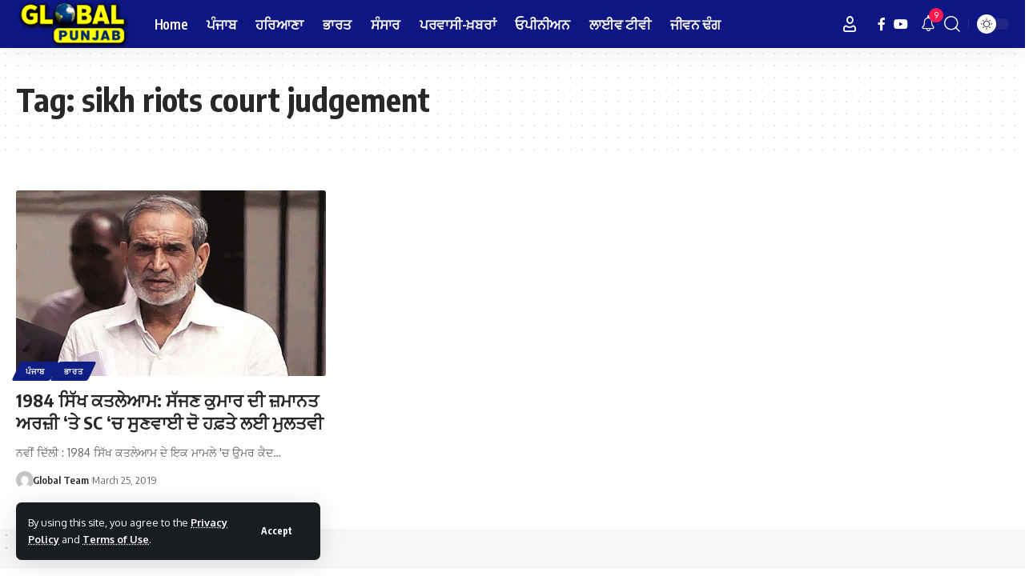

--- FILE ---
content_type: text/html; charset=utf-8
request_url: https://www.google.com/recaptcha/api2/aframe
body_size: 268
content:
<!DOCTYPE HTML><html><head><meta http-equiv="content-type" content="text/html; charset=UTF-8"></head><body><script nonce="Ip-RSP_IQA7DB2B9Ub_bXw">/** Anti-fraud and anti-abuse applications only. See google.com/recaptcha */ try{var clients={'sodar':'https://pagead2.googlesyndication.com/pagead/sodar?'};window.addEventListener("message",function(a){try{if(a.source===window.parent){var b=JSON.parse(a.data);var c=clients[b['id']];if(c){var d=document.createElement('img');d.src=c+b['params']+'&rc='+(localStorage.getItem("rc::a")?sessionStorage.getItem("rc::b"):"");window.document.body.appendChild(d);sessionStorage.setItem("rc::e",parseInt(sessionStorage.getItem("rc::e")||0)+1);localStorage.setItem("rc::h",'1768893407099');}}}catch(b){}});window.parent.postMessage("_grecaptcha_ready", "*");}catch(b){}</script></body></html>